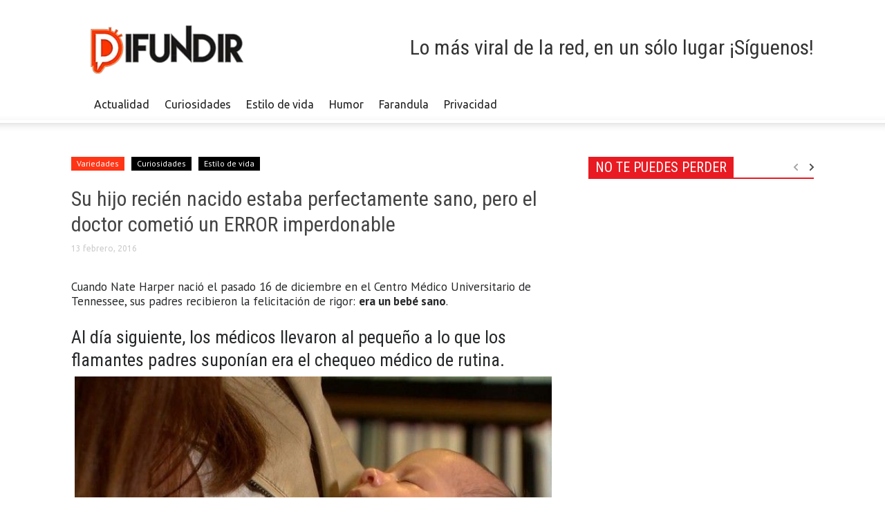

--- FILE ---
content_type: text/html; charset=UTF-8
request_url: https://difundir.org/2016/02/13/su-hijo-recien-nacido-estaba-perfectamente-sano-pero-el-doctor-cometio-un-error-imperdonable/
body_size: 15758
content:
<!DOCTYPE html><!--[if lt IE 7]> <html class="no-js ie6 oldie" lang="es"> <![endif]--><!--[if IE 7]>    <html class="no-js ie7 oldie" lang="es"> <![endif]--><!--[if IE 8]>    <html class="no-js ie8 oldie" lang="es"> <![endif]--><!--[if IE 9]>    <html class="no-js ie9 oldie" lang="es"> <![endif]--><html><head><script>var __ezHttpConsent={setByCat:function(src,tagType,attributes,category,force,customSetScriptFn=null){var setScript=function(){if(force||window.ezTcfConsent[category]){if(typeof customSetScriptFn==='function'){customSetScriptFn();}else{var scriptElement=document.createElement(tagType);scriptElement.src=src;attributes.forEach(function(attr){for(var key in attr){if(attr.hasOwnProperty(key)){scriptElement.setAttribute(key,attr[key]);}}});var firstScript=document.getElementsByTagName(tagType)[0];firstScript.parentNode.insertBefore(scriptElement,firstScript);}}};if(force||(window.ezTcfConsent&&window.ezTcfConsent.loaded)){setScript();}else if(typeof getEzConsentData==="function"){getEzConsentData().then(function(ezTcfConsent){if(ezTcfConsent&&ezTcfConsent.loaded){setScript();}else{console.error("cannot get ez consent data");force=true;setScript();}});}else{force=true;setScript();console.error("getEzConsentData is not a function");}},};</script>
<script>var ezTcfConsent=window.ezTcfConsent?window.ezTcfConsent:{loaded:false,store_info:false,develop_and_improve_services:false,measure_ad_performance:false,measure_content_performance:false,select_basic_ads:false,create_ad_profile:false,select_personalized_ads:false,create_content_profile:false,select_personalized_content:false,understand_audiences:false,use_limited_data_to_select_content:false,};function getEzConsentData(){return new Promise(function(resolve){document.addEventListener("ezConsentEvent",function(event){var ezTcfConsent=event.detail.ezTcfConsent;resolve(ezTcfConsent);});});}</script>
<script>if(typeof _setEzCookies!=='function'){function _setEzCookies(ezConsentData){var cookies=window.ezCookieQueue;for(var i=0;i<cookies.length;i++){var cookie=cookies[i];if(ezConsentData&&ezConsentData.loaded&&ezConsentData[cookie.tcfCategory]){document.cookie=cookie.name+"="+cookie.value;}}}}
window.ezCookieQueue=window.ezCookieQueue||[];if(typeof addEzCookies!=='function'){function addEzCookies(arr){window.ezCookieQueue=[...window.ezCookieQueue,...arr];}}
addEzCookies([{name:"ezoab_117831",value:"mod1-c; Path=/; Domain=difundir.org; Max-Age=7200",tcfCategory:"store_info",isEzoic:"true",},{name:"ezosuibasgeneris-1",value:"e2c756a0-ff90-477b-598d-cdad0378fe77; Path=/; Domain=difundir.org; Expires=Tue, 19 Jan 2027 00:43:32 UTC; Secure; SameSite=None",tcfCategory:"understand_audiences",isEzoic:"true",}]);if(window.ezTcfConsent&&window.ezTcfConsent.loaded){_setEzCookies(window.ezTcfConsent);}else if(typeof getEzConsentData==="function"){getEzConsentData().then(function(ezTcfConsent){if(ezTcfConsent&&ezTcfConsent.loaded){_setEzCookies(window.ezTcfConsent);}else{console.error("cannot get ez consent data");_setEzCookies(window.ezTcfConsent);}});}else{console.error("getEzConsentData is not a function");_setEzCookies(window.ezTcfConsent);}</script><script type="text/javascript" data-ezscrex='false' data-cfasync='false'>window._ezaq = Object.assign({"edge_cache_status":12,"edge_response_time":183,"url":"https://difundir.org/2016/02/13/su-hijo-recien-nacido-estaba-perfectamente-sano-pero-el-doctor-cometio-un-error-imperdonable/"}, typeof window._ezaq !== "undefined" ? window._ezaq : {});</script><script type="text/javascript" data-ezscrex='false' data-cfasync='false'>window._ezaq = Object.assign({"ab_test_id":"mod1-c"}, typeof window._ezaq !== "undefined" ? window._ezaq : {});window.__ez=window.__ez||{};window.__ez.tf={};</script><script type="text/javascript" data-ezscrex='false' data-cfasync='false'>window.ezDisableAds = true;</script><meta charset="UTF-8"/>
<script data-ezscrex='false' data-cfasync='false' data-pagespeed-no-defer>var __ez=__ez||{};__ez.stms=Date.now();__ez.evt={};__ez.script={};__ez.ck=__ez.ck||{};__ez.template={};__ez.template.isOrig=true;__ez.queue=__ez.queue||function(){var e=0,i=0,t=[],n=!1,o=[],r=[],s=!0,a=function(e,i,n,o,r,s,a){var l=arguments.length>7&&void 0!==arguments[7]?arguments[7]:window,d=this;this.name=e,this.funcName=i,this.parameters=null===n?null:w(n)?n:[n],this.isBlock=o,this.blockedBy=r,this.deleteWhenComplete=s,this.isError=!1,this.isComplete=!1,this.isInitialized=!1,this.proceedIfError=a,this.fWindow=l,this.isTimeDelay=!1,this.process=function(){f("... func = "+e),d.isInitialized=!0,d.isComplete=!0,f("... func.apply: "+e);var i=d.funcName.split("."),n=null,o=this.fWindow||window;i.length>3||(n=3===i.length?o[i[0]][i[1]][i[2]]:2===i.length?o[i[0]][i[1]]:o[d.funcName]),null!=n&&n.apply(null,this.parameters),!0===d.deleteWhenComplete&&delete t[e],!0===d.isBlock&&(f("----- F'D: "+d.name),m())}},l=function(e,i,t,n,o,r,s){var a=arguments.length>7&&void 0!==arguments[7]?arguments[7]:window,l=this;this.name=e,this.path=i,this.async=o,this.defer=r,this.isBlock=t,this.blockedBy=n,this.isInitialized=!1,this.isError=!1,this.isComplete=!1,this.proceedIfError=s,this.fWindow=a,this.isTimeDelay=!1,this.isPath=function(e){return"/"===e[0]&&"/"!==e[1]},this.getSrc=function(e){return void 0!==window.__ezScriptHost&&this.isPath(e)&&"banger.js"!==this.name?window.__ezScriptHost+e:e},this.process=function(){l.isInitialized=!0,f("... file = "+e);var i=this.fWindow?this.fWindow.document:document,t=i.createElement("script");t.src=this.getSrc(this.path),!0===o?t.async=!0:!0===r&&(t.defer=!0),t.onerror=function(){var e={url:window.location.href,name:l.name,path:l.path,user_agent:window.navigator.userAgent};"undefined"!=typeof _ezaq&&(e.pageview_id=_ezaq.page_view_id);var i=encodeURIComponent(JSON.stringify(e)),t=new XMLHttpRequest;t.open("GET","//g.ezoic.net/ezqlog?d="+i,!0),t.send(),f("----- ERR'D: "+l.name),l.isError=!0,!0===l.isBlock&&m()},t.onreadystatechange=t.onload=function(){var e=t.readyState;f("----- F'D: "+l.name),e&&!/loaded|complete/.test(e)||(l.isComplete=!0,!0===l.isBlock&&m())},i.getElementsByTagName("head")[0].appendChild(t)}},d=function(e,i){this.name=e,this.path="",this.async=!1,this.defer=!1,this.isBlock=!1,this.blockedBy=[],this.isInitialized=!0,this.isError=!1,this.isComplete=i,this.proceedIfError=!1,this.isTimeDelay=!1,this.process=function(){}};function c(e,i,n,s,a,d,c,u,f){var m=new l(e,i,n,s,a,d,c,f);!0===u?o[e]=m:r[e]=m,t[e]=m,h(m)}function h(e){!0!==u(e)&&0!=s&&e.process()}function u(e){if(!0===e.isTimeDelay&&!1===n)return f(e.name+" blocked = TIME DELAY!"),!0;if(w(e.blockedBy))for(var i=0;i<e.blockedBy.length;i++){var o=e.blockedBy[i];if(!1===t.hasOwnProperty(o))return f(e.name+" blocked = "+o),!0;if(!0===e.proceedIfError&&!0===t[o].isError)return!1;if(!1===t[o].isComplete)return f(e.name+" blocked = "+o),!0}return!1}function f(e){var i=window.location.href,t=new RegExp("[?&]ezq=([^&#]*)","i").exec(i);"1"===(t?t[1]:null)&&console.debug(e)}function m(){++e>200||(f("let's go"),p(o),p(r))}function p(e){for(var i in e)if(!1!==e.hasOwnProperty(i)){var t=e[i];!0===t.isComplete||u(t)||!0===t.isInitialized||!0===t.isError?!0===t.isError?f(t.name+": error"):!0===t.isComplete?f(t.name+": complete already"):!0===t.isInitialized&&f(t.name+": initialized already"):t.process()}}function w(e){return"[object Array]"==Object.prototype.toString.call(e)}return window.addEventListener("load",(function(){setTimeout((function(){n=!0,f("TDELAY -----"),m()}),5e3)}),!1),{addFile:c,addFileOnce:function(e,i,n,o,r,s,a,l,d){t[e]||c(e,i,n,o,r,s,a,l,d)},addDelayFile:function(e,i){var n=new l(e,i,!1,[],!1,!1,!0);n.isTimeDelay=!0,f(e+" ...  FILE! TDELAY"),r[e]=n,t[e]=n,h(n)},addFunc:function(e,n,s,l,d,c,u,f,m,p){!0===c&&(e=e+"_"+i++);var w=new a(e,n,s,l,d,u,f,p);!0===m?o[e]=w:r[e]=w,t[e]=w,h(w)},addDelayFunc:function(e,i,n){var o=new a(e,i,n,!1,[],!0,!0);o.isTimeDelay=!0,f(e+" ...  FUNCTION! TDELAY"),r[e]=o,t[e]=o,h(o)},items:t,processAll:m,setallowLoad:function(e){s=e},markLoaded:function(e){if(e&&0!==e.length){if(e in t){var i=t[e];!0===i.isComplete?f(i.name+" "+e+": error loaded duplicate"):(i.isComplete=!0,i.isInitialized=!0)}else t[e]=new d(e,!0);f("markLoaded dummyfile: "+t[e].name)}},logWhatsBlocked:function(){for(var e in t)!1!==t.hasOwnProperty(e)&&u(t[e])}}}();__ez.evt.add=function(e,t,n){e.addEventListener?e.addEventListener(t,n,!1):e.attachEvent?e.attachEvent("on"+t,n):e["on"+t]=n()},__ez.evt.remove=function(e,t,n){e.removeEventListener?e.removeEventListener(t,n,!1):e.detachEvent?e.detachEvent("on"+t,n):delete e["on"+t]};__ez.script.add=function(e){var t=document.createElement("script");t.src=e,t.async=!0,t.type="text/javascript",document.getElementsByTagName("head")[0].appendChild(t)};__ez.dot=__ez.dot||{};__ez.queue.addFileOnce('/detroitchicago/boise.js', '/detroitchicago/boise.js?gcb=195-0&cb=5', true, [], true, false, true, false);__ez.queue.addFileOnce('/parsonsmaize/abilene.js', '/parsonsmaize/abilene.js?gcb=195-0&cb=e80eca0cdb', true, [], true, false, true, false);__ez.queue.addFileOnce('/parsonsmaize/mulvane.js', '/parsonsmaize/mulvane.js?gcb=195-0&cb=e75e48eec0', true, ['/parsonsmaize/abilene.js'], true, false, true, false);__ez.queue.addFileOnce('/detroitchicago/birmingham.js', '/detroitchicago/birmingham.js?gcb=195-0&cb=539c47377c', true, ['/parsonsmaize/abilene.js'], true, false, true, false);</script>
<script data-ezscrex="false" type="text/javascript" data-cfasync="false">window._ezaq = Object.assign({"ad_cache_level":0,"adpicker_placement_cnt":0,"ai_placeholder_cache_level":0,"ai_placeholder_placement_cnt":-1,"article_category":"curiosidades","author":"Rosangel","domain":"difundir.org","domain_id":117831,"ezcache_level":1,"ezcache_skip_code":0,"has_bad_image":0,"has_bad_words":0,"is_sitespeed":0,"lt_cache_level":0,"publish_date":"2016-02-13","response_size":48577,"response_size_orig":42815,"response_time_orig":168,"template_id":120,"url":"https://difundir.org/2016/02/13/su-hijo-recien-nacido-estaba-perfectamente-sano-pero-el-doctor-cometio-un-error-imperdonable/","word_count":0,"worst_bad_word_level":0}, typeof window._ezaq !== "undefined" ? window._ezaq : {});__ez.queue.markLoaded('ezaqBaseReady');</script>
<script type='text/javascript' data-ezscrex='false' data-cfasync='false'>
window.ezAnalyticsStatic = true;

function analyticsAddScript(script) {
	var ezDynamic = document.createElement('script');
	ezDynamic.type = 'text/javascript';
	ezDynamic.innerHTML = script;
	document.head.appendChild(ezDynamic);
}
function getCookiesWithPrefix() {
    var allCookies = document.cookie.split(';');
    var cookiesWithPrefix = {};

    for (var i = 0; i < allCookies.length; i++) {
        var cookie = allCookies[i].trim();

        for (var j = 0; j < arguments.length; j++) {
            var prefix = arguments[j];
            if (cookie.indexOf(prefix) === 0) {
                var cookieParts = cookie.split('=');
                var cookieName = cookieParts[0];
                var cookieValue = cookieParts.slice(1).join('=');
                cookiesWithPrefix[cookieName] = decodeURIComponent(cookieValue);
                break; // Once matched, no need to check other prefixes
            }
        }
    }

    return cookiesWithPrefix;
}
function productAnalytics() {
	var d = {"pr":[6],"omd5":"53594e112e716505a113d8103f1e4151","nar":"risk score"};
	d.u = _ezaq.url;
	d.p = _ezaq.page_view_id;
	d.v = _ezaq.visit_uuid;
	d.ab = _ezaq.ab_test_id;
	d.e = JSON.stringify(_ezaq);
	d.ref = document.referrer;
	d.c = getCookiesWithPrefix('active_template', 'ez', 'lp_');
	if(typeof ez_utmParams !== 'undefined') {
		d.utm = ez_utmParams;
	}

	var dataText = JSON.stringify(d);
	var xhr = new XMLHttpRequest();
	xhr.open('POST','/ezais/analytics?cb=1', true);
	xhr.onload = function () {
		if (xhr.status!=200) {
            return;
		}

        if(document.readyState !== 'loading') {
            analyticsAddScript(xhr.response);
            return;
        }

        var eventFunc = function() {
            if(document.readyState === 'loading') {
                return;
            }
            document.removeEventListener('readystatechange', eventFunc, false);
            analyticsAddScript(xhr.response);
        };

        document.addEventListener('readystatechange', eventFunc, false);
	};
	xhr.setRequestHeader('Content-Type','text/plain');
	xhr.send(dataText);
}
__ez.queue.addFunc("productAnalytics", "productAnalytics", null, true, ['ezaqBaseReady'], false, false, false, true);
</script><base href="https://difundir.org/2016/02/13/su-hijo-recien-nacido-estaba-perfectamente-sano-pero-el-doctor-cometio-un-error-imperdonable/"/>
    <title>Su hijo recién nacido estaba perfectamente sano, pero el doctor cometió un ERROR imperdonable | Difundir.ORG</title>
    
    <meta http-equiv="Content-Type" content="text/html; charset=UTF-8"/>
    <meta name="viewport" content="width=device-width, initial-scale=1.0"/>
	<meta name="description" content="Lo más viral de la red, en un sólo lugar"/>
        <link rel="pingback" href="https://difundir.org/xmlrpc.php"/>
    <link rel="icon" type="image/png" href="https://difundir.org/favicon.ico"/><meta name="robots" content="max-image-preview:large"/>

<!-- Open Graph Meta Tags generated by MashShare 3.8.8 - https://mashshare.net -->
<meta property="og:type" content="article"/> 
<meta property="og:title" content="Su hijo recién nacido estaba perfectamente sano, pero el doctor cometió un ERROR imperdonable"/>
<meta property="og:description" content="Cuando Nate Harper nació el pasado 16 de diciembre en el Centro Médico Universitario de Tennessee, sus padres recibieron la felicitación de rigor: era un bebé sano.    Al día siguiente, los médicos llevaron al pequeño a"/>
<meta property="og:image" content="https://difundir.org/wp-content/uploads/2016/02/co1.jpg"/>
<meta property="og:url" content="http://difundir.org/2016/02/13/su-hijo-recien-nacido-estaba-perfectamente-sano-pero-el-doctor-cometio-un-error-imperdonable/"/>
<meta property="og:site_name" content="Difundir.ORG"/>
<meta property="article:publisher" content="https://www.facebook.com/DifundirWEB/"/>
<meta property="article:published_time" content="2016-02-13T09:46:03-04:30"/>
<meta property="article:modified_time" content="2016-02-13T09:50:45-04:30"/>
<meta property="og:updated_time" content="2016-02-13T09:50:45-04:30"/>
<!-- Open Graph Meta Tags generated by MashShare 3.8.8 - https://www.mashshare.net -->
<!-- Twitter Card generated by MashShare 3.8.8 - https://www.mashshare.net -->
<meta property="og:image:width" content="640"/>
<meta property="og:image:height" content="360"/>
<meta name="twitter:card" content="summary_large_image"/>
<meta name="twitter:title" content="Su hijo recién nacido estaba perfectamente sano, pero el doctor cometió un ERROR imperdonable"/>
<meta name="twitter:description" content="Cuando Nate Harper nació el pasado 16 de diciembre en el Centro Médico Universitario de Tennessee, sus padres recibieron la felicitación de rigor: era un bebé sano.    Al día siguiente, los médicos llevaron al pequeño a"/>
<meta name="twitter:image" content="https://difundir.org/wp-content/uploads/2016/02/co1.jpg"/>
<meta name="twitter:site" content="@DifundirWeb"/>
<!-- Twitter Card generated by MashShare 3.8.8 - https://www.mashshare.net -->

<link rel="dns-prefetch" href="//fonts.googleapis.com"/>
<link rel="dns-prefetch" href="//s.w.org"/>
		<script type="text/javascript">
			window._wpemojiSettings = {"baseUrl":"https:\/\/s.w.org\/images\/core\/emoji\/13.0.1\/72x72\/","ext":".png","svgUrl":"https:\/\/s.w.org\/images\/core\/emoji\/13.0.1\/svg\/","svgExt":".svg","source":{"concatemoji":"https:\/\/difundir.org\/wp-includes\/js\/wp-emoji-release.min.js?ver=5.7.14"}};
			!function(e,a,t){var n,r,o,i=a.createElement("canvas"),p=i.getContext&&i.getContext("2d");function s(e,t){var a=String.fromCharCode;p.clearRect(0,0,i.width,i.height),p.fillText(a.apply(this,e),0,0);e=i.toDataURL();return p.clearRect(0,0,i.width,i.height),p.fillText(a.apply(this,t),0,0),e===i.toDataURL()}function c(e){var t=a.createElement("script");t.src=e,t.defer=t.type="text/javascript",a.getElementsByTagName("head")[0].appendChild(t)}for(o=Array("flag","emoji"),t.supports={everything:!0,everythingExceptFlag:!0},r=0;r<o.length;r++)t.supports[o[r]]=function(e){if(!p||!p.fillText)return!1;switch(p.textBaseline="top",p.font="600 32px Arial",e){case"flag":return s([127987,65039,8205,9895,65039],[127987,65039,8203,9895,65039])?!1:!s([55356,56826,55356,56819],[55356,56826,8203,55356,56819])&&!s([55356,57332,56128,56423,56128,56418,56128,56421,56128,56430,56128,56423,56128,56447],[55356,57332,8203,56128,56423,8203,56128,56418,8203,56128,56421,8203,56128,56430,8203,56128,56423,8203,56128,56447]);case"emoji":return!s([55357,56424,8205,55356,57212],[55357,56424,8203,55356,57212])}return!1}(o[r]),t.supports.everything=t.supports.everything&&t.supports[o[r]],"flag"!==o[r]&&(t.supports.everythingExceptFlag=t.supports.everythingExceptFlag&&t.supports[o[r]]);t.supports.everythingExceptFlag=t.supports.everythingExceptFlag&&!t.supports.flag,t.DOMReady=!1,t.readyCallback=function(){t.DOMReady=!0},t.supports.everything||(n=function(){t.readyCallback()},a.addEventListener?(a.addEventListener("DOMContentLoaded",n,!1),e.addEventListener("load",n,!1)):(e.attachEvent("onload",n),a.attachEvent("onreadystatechange",function(){"complete"===a.readyState&&t.readyCallback()})),(n=t.source||{}).concatemoji?c(n.concatemoji):n.wpemoji&&n.twemoji&&(c(n.twemoji),c(n.wpemoji)))}(window,document,window._wpemojiSettings);
		</script>
		<style type="text/css">
img.wp-smiley,
img.emoji {
	display: inline !important;
	border: none !important;
	box-shadow: none !important;
	height: 1em !important;
	width: 1em !important;
	margin: 0 .07em !important;
	vertical-align: -0.1em !important;
	background: none !important;
	padding: 0 !important;
}
</style>
	<link rel="stylesheet" id="wp-block-library-css" href="https://difundir.org/wp-includes/css/dist/block-library/style.min.css?ver=5.7.14" type="text/css" media="all"/>
<link rel="stylesheet" id="mashsb-styles-css" href="https://difundir.org/wp-content/plugins/mashsharer/assets/css/mashsb.min.css?ver=3.8.8" type="text/css" media="all"/>
<style id="mashsb-styles-inline-css" type="text/css">
.mashsb-count {color:#fa501b;}@media only screen and (min-width:568px){.mashsb-buttons a {min-width: 177px;}}display:block;padding-bottom:17px;font-size: 70px; font-weight:bold; font-family: Helvetica Neue,Helvetica,Arial,sans-serif; color: #fa501b; background-color: ; border: #ffffff solid 0px
</style>
<link rel="stylesheet" id="google-font-opensans-css" href="https://fonts.googleapis.com/css?family=Open+Sans%3A300%2C400%2C600%2C700&amp;subset=latin%2Ccyrillic-ext%2Cgreek-ext%2Cgreek%2Cvietnamese%2Clatin-ext%2Ccyrillic&amp;ver=5.7.14" type="text/css" media="all"/>
<link rel="stylesheet" id="google-font-ubuntu-css" href="https://fonts.googleapis.com/css?family=Ubuntu%3A300%2C400%2C500%2C700%2C300italic%2C400italic%2C500italic%2C700italic&amp;subset=latin%2Ccyrillic-ext%2Cgreek-ext%2Cgreek%2Clatin-ext%2Ccyrillic&amp;ver=5.7.14" type="text/css" media="all"/>
<link rel="stylesheet" id="google-font-pt-sans-css" href="https://fonts.googleapis.com/css?family=PT+Sans%3A400%2C700%2C400italic&amp;subset=latin%2Ccyrillic-ext%2Clatin-ext%2Ccyrillic&amp;ver=5.7.14" type="text/css" media="all"/>
<link rel="stylesheet" id="google-font-oswald-css" href="https://fonts.googleapis.com/css?family=Oswald%3A400%2C300%2C700&amp;subset=latin%2Clatin-ext&amp;ver=5.7.14" type="text/css" media="all"/>
<link rel="stylesheet" id="google-roboto-cond-css" href="https://fonts.googleapis.com/css?family=Roboto+Condensed%3A300italic%2C400italic%2C700italic%2C400%2C300%2C700&amp;subset=latin%2Ccyrillic-ext%2Cgreek-ext%2Cgreek%2Cvietnamese%2Clatin-ext%2Ccyrillic&amp;ver=5.7.14" type="text/css" media="all"/>
<link rel="stylesheet" id="td-bootstrap-css" href="https://difundir.org/wp-content/themes/Newspaper/includes/wp_booster/external/bootstrap/td-bootstrap.css?ver=3.8.3" type="text/css" media="all"/>
<link rel="stylesheet" id="td-theme-css" href="https://difundir.org/wp-content/themes/Newspaper/style.css?ver=3.8.3" type="text/css" media="all"/>
<script type="text/javascript" src="https://difundir.org/wp-includes/js/jquery/jquery.min.js?ver=3.5.1" id="jquery-core-js"></script>
<script type="text/javascript" src="https://difundir.org/wp-includes/js/jquery/jquery-migrate.min.js?ver=3.3.2" id="jquery-migrate-js"></script>
<script type="text/javascript" id="mashsb-js-extra">
/* <![CDATA[ */
var mashsb = {"shares":"2","round_shares":"1","animate_shares":"0","dynamic_buttons":"0","share_url":"https:\/\/difundir.org\/2016\/02\/13\/su-hijo-recien-nacido-estaba-perfectamente-sano-pero-el-doctor-cometio-un-error-imperdonable\/","title":"Su+hijo+reci%C3%A9n+nacido+estaba+perfectamente+sano%2C+pero+el+doctor+cometi%C3%B3+un+ERROR+imperdonable","image":"https:\/\/difundir.org\/wp-content\/uploads\/2016\/02\/co1.jpg","desc":"Cuando Nate Harper naci\u00f3 el pasado 16 de diciembre en el Centro M\u00e9dico Universitario de Tennessee, sus padres recibieron la felicitaci\u00f3n de rigor: era un beb\u00e9 sano.\r\n\r\nAl d\u00eda siguiente, los m\u00e9dicos llevaron al peque\u00f1o a \u2026","hashtag":"@DifundirWeb","subscribe":"content","subscribe_url":"","activestatus":"1","singular":"1","twitter_popup":"1","refresh":"0","nonce":"b4ddc5ed39","postid":"179039","servertime":"1768783412","ajaxurl":"https:\/\/difundir.org\/wp-admin\/admin-ajax.php"};
/* ]]> */
</script>
<script type="text/javascript" src="https://difundir.org/wp-content/plugins/mashsharer/assets/js/mashsb.min.js?ver=3.8.8" id="mashsb-js"></script>
<link rel="https://api.w.org/" href="https://difundir.org/wp-json/"/><link rel="alternate" type="application/json" href="https://difundir.org/wp-json/wp/v2/posts/179039"/><link rel="canonical" href="https://difundir.org/2016/02/13/su-hijo-recien-nacido-estaba-perfectamente-sano-pero-el-doctor-cometio-un-error-imperdonable/"/>
<link rel="alternate" type="application/json+oembed" href="https://difundir.org/wp-json/oembed/1.0/embed?url=https%3A%2F%2Fdifundir.org%2F2016%2F02%2F13%2Fsu-hijo-recien-nacido-estaba-perfectamente-sano-pero-el-doctor-cometio-un-error-imperdonable%2F"/>
<link rel="alternate" type="text/xml+oembed" href="https://difundir.org/wp-json/oembed/1.0/embed?url=https%3A%2F%2Fdifundir.org%2F2016%2F02%2F13%2Fsu-hijo-recien-nacido-estaba-perfectamente-sano-pero-el-doctor-cometio-un-error-imperdonable%2F&amp;format=xml"/>
<meta property="fb:app_id" content="1485539774997441"/><meta name="generator" content="Site Kit by Google 1.105.0"/><script type="application/ld+json" data-schema="179039-post-Default">{"@context":"https:\/\/schema.org\/","@type":"BlogPosting","@id":"https:\/\/difundir.org\/2016\/02\/13\/su-hijo-recien-nacido-estaba-perfectamente-sano-pero-el-doctor-cometio-un-error-imperdonable\/#BlogPosting","mainEntityOfPage":"https:\/\/difundir.org\/2016\/02\/13\/su-hijo-recien-nacido-estaba-perfectamente-sano-pero-el-doctor-cometio-un-error-imperdonable\/","headline":"Su hijo reci\u00e9n nacido estaba perfectamente sano, pero el doctor cometi\u00f3 un ERROR imperdonable","name":"Su hijo reci\u00e9n nacido estaba perfectamente sano, pero el doctor cometi\u00f3 un ERROR imperdonable","description":"Cuando Nate Harper naci\u00f3 el pasado 16 de diciembre en el Centro M\u00e9dico Universitario de Tennessee, sus padres recibieron la felicitaci\u00f3n de ","datePublished":"2016-02-13","dateModified":"2016-02-13","author":{"@type":"Person","@id":"https:\/\/difundir.org\/author\/rosangel\/#Person","name":"Rosangel","url":"https:\/\/difundir.org\/author\/rosangel\/","image":{"@type":"ImageObject","@id":"https:\/\/secure.gravatar.com\/avatar\/7e23ba03ed160f99fe404d38a726a5fa?s=96&d=mm&r=g","url":"https:\/\/secure.gravatar.com\/avatar\/7e23ba03ed160f99fe404d38a726a5fa?s=96&d=mm&r=g","height":96,"width":96}},"publisher":{"@type":"Organization","name":"Difundir.ORG","logo":{"@type":"ImageObject","@id":"https:\/\/difundir.org\/wp-content\/uploads\/2014\/07\/diflogo2.png","url":"https:\/\/difundir.org\/wp-content\/uploads\/2014\/07\/diflogo2.png","width":600,"height":60}},"image":{"@type":"ImageObject","@id":"https:\/\/difundir.org\/wp-content\/uploads\/2016\/02\/co1.jpg","url":"https:\/\/difundir.org\/wp-content\/uploads\/2016\/02\/co1.jpg","height":360,"width":640},"url":"https:\/\/difundir.org\/2016\/02\/13\/su-hijo-recien-nacido-estaba-perfectamente-sano-pero-el-doctor-cometio-un-error-imperdonable\/","about":["Curiosidades","Estilo de vida","Variedades"],"wordCount":315}</script>
<script type="application/ld+json" data-schema="Breadcrumb">{"@context":"https:\/\/schema.org\/","@type":"BreadcrumbList","itemListElement":[{"@type":"ListItem","position":1,"name":"2016","item":"https:\/\/difundir.org\/2016\/#breadcrumbitem"},{"@type":"ListItem","position":2,"name":"02","item":"https:\/\/difundir.org\/2016\/\/02\/#breadcrumbitem"},{"@type":"ListItem","position":3,"name":"13","item":"https:\/\/difundir.org\/2016\/\/02\/\/13\/#breadcrumbitem"},{"@type":"ListItem","position":4,"name":"Su hijo reci\u00e9n nacido estaba perfectamente sano, pero el doctor cometi\u00f3 un ERROR imperdonable","item":"https:\/\/difundir.org\/2016\/02\/13\/su-hijo-recien-nacido-estaba-perfectamente-sano-pero-el-doctor-cometio-un-error-imperdonable\/#breadcrumbitem"}]}</script>
<meta property="fb:pages" content="534456123323193"/><!--[if lt IE 9]><script src="https://html5shim.googlecode.com/svn/trunk/html5.js"></script><![endif]-->
    <meta name="generator" content="Powered by Visual Composer - drag and drop page builder for WordPress."/>
<!--[if lte IE 9]><link rel="stylesheet" type="text/css" href="https://difundir.org/wp-content/plugins/js_composer/assets/css/vc_lte_ie9.min.css" media="screen"><![endif]-->
<!-- Style compiled by theme -->

<style>
    
.block-title a, .block-title span, .td-tags a:hover, .td-scroll-up-visible, .td-scroll-up, .sf-menu ul
    .current-menu-item > a, .sf-menu ul a:hover, .sf-menu ul .sfHover > a, .sf-menu ul .td-not-mega > a:hover, .td-rating-bar-wrap div, .iosSlider .slide-meta-cat, .sf-menu ul
    .current-menu-ancestor > a, .td-404-sub-sub-title a, .widget_tag_cloud .tagcloud a:hover, .td-mobile-close a,
    ul.td-category a, .td_social .td_social_type .td_social_button a, .dropcap, .td-forum-category-title
    .td-forum-category-name, .td_display_err, .td_block_mega_menu .td-ajax-next-page:hover, .td_block_mega_menu .td_ajax-prev-page:hover, .post-via span {
        background-color: #000000;
    }
    .block-title, .sf-menu li a:hover, .sf-menu .sfHover a, .sf-menu .current-menu-ancestor a, .header-search-wrap
    .dropdown-menu, .sf-menu > .current-menu-item > a, .ui-tabs-nav,
    .woocommerce .product .woocommerce-tabs ul.tabs, .td-forum-list-head, .td-login-panel-title {
        border-color: #000000;
    }

    .widget_price_filter .ui-slider-handle {
        border-color: #000000 !important;
    }

    .author-box-wrap .td-author-name a, blockquote p, .page-nav a:hover, .widget_pages .current_page_item a,
    .widget_calendar td a, .widget_categories .current-cat > a, .widget_pages .current_page_parent > a,
    .td_pull_quote p, .page-nav-post a:hover span, .td-forum-last-comment-content .td-forum-last-author,
    .td-topics-title-details a, .td-posted-in a {
        color: #000000;
    }

    .woocommerce .button, .woocommerce .form-submit #submit, .widget_price_filter .ui-slider-handle,
    .jetpack_subscription_widget input[type="submit"], .pp_woocommerce .pp_close, .pp_woocommerce .pp_expand,
    .pp_woocommerce .pp_contract, .pp_woocommerce .pp_arrow_previous, .pp_woocommerce .pp_arrow_next, .pp_woocommerce
     .pp_next:before, .pp_woocommerce .pp_previous:before, #bbpress-forums .button {
        background: #000000 !important;
    }

    .woocommerce .woocommerce-message, .woocommerce .woocommerce-info, .bbp-template-notice, .td-reply-list-header {
        border-color: #000000 !important;
    }
    .woocommerce .woocommerce-message:before, .woocommerce .woocommerce-info:before, .td-login-button {
        background-color: #000000 !important;
    }


    .buddypress #buddypress div.dir-search input[type="submit"], .buddypress #buddypress .message-search
    input[type="submit"], .buddypress #buddypress .item-list-tabs ul li.selected a,
    .buddypress #buddypress .generic-button a, .buddypress #buddypress .submit input[type="submit"],
    .buddypress #buddypress .ac-reply-content input[type="submit"], .buddypress #buddypress .standard-form
    input[type="submit"], .buddypress #buddypress .standard-form .button-nav .current a, .buddypress #buddypress .standard-form .button, .buddypress #buddypress input[type="submit"],
        .buddypress #buddypress a.accept, .buddypress #buddypress #activate-page .standard-form input[type="submit"],
        .buddypress #buddypress .standard-form #group-create-body input[type="button"],
        .post-password-required input[type="submit"]  {
        background: #000000 !important;
    }

    .buddypress #buddypress .groups .item-meta, .bbp-forum-title:hover, .td_login_tab_focus, .block-mega-child-cats a.cur-sub-cat {
        color: #000000 !important;
    }

    .page-nav .current, .page-nav-post span {
        background-color: #000000;
        border-color: #000000;
    }
    .wpb_btn-inverse, .ui-tabs-nav .ui-tabs-active a, .post .wpb_btn-danger, .form-submit input, .wpcf7-submit,
    .wpb_default, .woocommerce .product .woocommerce-tabs ul.tabs li.active, .woocommerce.widget_product_search
    input[type="submit"], .more-link-wrap, .td_read_more {
        background-color: #000000 !important;
    }
    .header-search-wrap .dropdown-menu:before {
        border-color: transparent transparent #000000;
    }
    .td-mobile-content .current-menu-item > a, .td-mobile-content a:hover {
        color: #000000 !important;
    }
    .category .entry-content, .tag .entry-content, .td_quote_box {
        border-color: #000000;
    }

    .td-timeline-block-title {
        background-color: #000000 !important;
    }

    .td-timeline-wrapper-links {
       border-color: #000000 !important;
    }

    .td-timline-h1-link  span {
        background-color: #000000 !important;
    }

    .td-page-title .td-search-query {
         color: #000000;
    }

     
    .td-sbig-title-wrap .td-sbig-title, .td-slide-item-sec .td-sbig-title-wrap, .td-mobile-post .td-sbig-title-wrap a {
        background-color: rgba(0, 0, 0, 0.7);
    }


    
    ::-moz-selection {
        background: #323232;
        color: #fff;
    }

    ::selection {
        background: #323232;
        color: #fff;
    }



    
    .td-full-layout .td-header-menu-wrap {
        background-color: #d67842 !important;
    }

    .td-boxed-layout .td-header-menu-wrap .container {
        background-color: #d67842 !important;
    }

	
	
	a, .widget_recent_comments .recentcomments .url {
		color: #fa501b;
    }
    .cur-sub-cat {
      color:#fa501b !important;
    }

	
	
	a:hover, .widget_recent_comments .recentcomments .url:hover {
		color: #e04d18;
    }


    
    .td-full-layout .td-footer-wrap, .td-boxed-layout .td-footer-wrap .span12 {
         background: #ffffff url('https://difundir.org/wp-content/themes/Newspaper/images/footer/top-shadow.png') repeat-x top;
    }

    
    .td-full-layout .td-sub-footer-wrap, .td-boxed-layout .td-sub-footer-wrap .container  {
        background-color: #050505;
    }

    
    body .td-post-text-content, .page p, .bbpress p {
        font-size:17px;
	
    }
</style>


<!-- JS generated by theme -->

<script>
    

var td_blocks = []; //here we store all the items for the current page

//td_block class - each ajax block uses a object of this class for requests
function td_block() {
    this.id = '';
    this.block_type = 1; //block type id (1-234 etc)
    this.atts = '';
    this.td_cur_cat = '';
    this.td_column_number = '';
    this.td_current_page = 1; //
    this.post_count = 0; //from wp
    this.found_posts = 0; //from wp
    this.max_num_pages = 0; //from wp
}

    
var td_ad_background_click_link="";
var td_ad_background_click_target="";
var td_ajax_url="https://difundir.org/wp-admin/admin-ajax.php";
var td_get_template_directory_uri="https://difundir.org/wp-content/themes/Newspaper";
var tds_snap_menu="";
var tds_header_style="";
var tds_mobile_swipe="";
var td_search_url="https://difundir.org/search/";
var td_please_wait="Por favor espere...";
var td_email_user_pass_incorrect="User or password incorrect!";
var td_email_user_incorrect="Email or username incorrect!";
var td_email_incorrect="Email incorrect!";
var tds_more_articles_on_post_enable="";
var tds_more_articles_on_post_time_to_wait="";
var tds_more_articles_on_post_pages_distance_from_top="0";
var td_responsive="";
</script>

<noscript><style type="text/css"> .wpb_animate_when_almost_visible { opacity: 1; }</style></noscript>
<!-- START - Open Graph and Twitter Card Tags 3.3.0 -->
 <!-- Facebook Open Graph -->
 <!-- Google+ / Schema.org -->
 <!-- Twitter Cards -->
 <!-- SEO -->
 <!-- Misc. tags -->
 <!-- is_singular -->
<!-- END - Open Graph and Twitter Card Tags 3.3.0 -->
	
 <script type="text/javascript">
  window._taboola = window._taboola || [];
  _taboola.push({article:'auto'});
  !function (e, f, u) {
    e.async = 1;
    e.src = u;
    f.parentNode.insertBefore(e, f);
  }(document.createElement('script'),
  document.getElementsByTagName('script')[0],
  'https://cdn.taboola.com/libtrc/difundir-difundir/loader.js');
  
</script>

<script type='text/javascript'>
var ezoTemplate = 'old_site_noads';
var ezouid = '1';
var ezoFormfactor = '1';
</script><script data-ezscrex="false" type='text/javascript'>
var soc_app_id = '0';
var did = 117831;
var ezdomain = 'difundir.org';
var ezoicSearchable = 1;
</script></head>
<body data-rsssl="1" class="post-template-default single single-post postid-179039 single-format-gallery td-full-layout td_responsive su-hijo-recien-nacido-estaba-perfectamente-sano-pero-el-doctor-cometio-un-error-imperdonable wpb-js-composer js-comp-ver-5.1.1 vc_responsive" itemscope="itemscope" itemtype="https://schema.org/WebPage">
<div id="outer-wrap">
    <div id="inner-wrap">
<div id="td-mobile-nav">
    <!-- mobile menu close -->
    <div class="td-mobile-close">
        <a href="#">Cerrar</a>
        <div class="td-nav-triangle"></div>
    </div>

    <div class="td-mobile-content">
        <div class="menu-td-header-container"><ul id="menu-td-header" class=""><li id="menu-item-19" class="menu-item menu-item-type-post_type menu-item-object-page menu-item-home menu-item-first td-no-down-arrow td-not-mega menu-item-19"><a href="https://difundir.org/"><span class="menu_icon td-sp td-sp-ico-home"></span><span class="menu_hidden">Inicio</span></a></li>
<li id="menu-item-2015" class="menu-item menu-item-type-taxonomy menu-item-object-category td-not-mega menu-item-2015"><a href="https://difundir.org/category/variedades/actualidad/">Actualidad</a></li>
<li id="menu-item-2016" class="menu-item menu-item-type-taxonomy menu-item-object-category current-post-ancestor current-menu-parent current-post-parent td-not-mega menu-item-2016"><a href="https://difundir.org/category/variedades/curiosidades/">Curiosidades</a></li>
<li id="menu-item-2017" class="menu-item menu-item-type-taxonomy menu-item-object-category current-post-ancestor current-menu-parent current-post-parent td-not-mega menu-item-2017"><a href="https://difundir.org/category/variedades/estilodevida/">Estilo de vida</a></li>
<li id="menu-item-2018" class="menu-item menu-item-type-taxonomy menu-item-object-category td-not-mega menu-item-2018"><a href="https://difundir.org/category/variedades/humor/">Humor</a></li>
<li id="menu-item-34650" class="menu-item menu-item-type-taxonomy menu-item-object-category td-not-mega menu-item-34650"><a href="https://difundir.org/category/variedades/farandula/">Farandula</a></li>
<li id="menu-item-495372" class="menu-item menu-item-type-post_type menu-item-object-page td-not-mega menu-item-495372"><a href="https://difundir.org/privacidad/">Privacidad</a></li>
</ul></div>    </div>
</div>
<!-- graphic logo and ad -->
<div class="td-header-bg">
    <div class="container td-logo-rec-wrap">
        <div class="row">
            <div class="span4 header-logo-wrap" role="banner" itemscope="itemscope" itemtype="https://schema.org/Organization">
                                        <a itemprop="url" href="https://difundir.org"><img width="300" src="https://difundir.org/wp-content/uploads/2014/07/diflogo2.png" alt=""/></a>
                        <meta itemprop="name" content="Difundir.ORG"/>
                                    </div>
            <div class="span8 td-header-style-1">
                <div class="td-a-rec td-a-rec-id-header  td-rec-hide-on-tl td-rec-hide-on-tp td-rec-hide-on-p"><div>
<h1>
<span style="color: #333333;">Lo más viral de la red, en un sólo lugar ¡Síguenos!</span></h1><div class="fb-like" data-href="https://www.facebook.com/DifundirWEB" data-layout="button_count" data-action="like" data-show-faces="false" data-share="false"></div>
</div></div>            </div>
        </div>
    </div>
</div>
<!-- header menu -->

<div class="td-menu-placeholder">

    <div class="td-menu-background">
        <div class="container td-menu-wrap">



            <div class="row-fluid td-menu-header">

                <div class="span11">
                                            <div class="mobile-logo-wrap">
                                                                <a itemprop="url" href="https://difundir.org"><img width="300" src="https://difundir.org/wp-content/uploads/2014/07/diflogo2.png" alt=""/></a>
                                    <meta itemprop="name" content="Difundir.ORG"/>
                                                        </div>
                    

                    <div id="td-top-mobile-toggle">
                        <ul class="sf-menu">
                            <li>
                                <a href="#">
                                    <span class="menu_icon td-sp td-sp-ico-menu"></span>
                                </a>
                            </li>
                        </ul>
                    </div>

                    <div id="td-top-menu" role="navigation" itemscope="itemscope" itemtype="https://schema.org/SiteNavigationElement">

                            <div class="menu-td-header-container"><ul id="menu-td-header-1" class="sf-menu"><li class="menu-item menu-item-type-post_type menu-item-object-page menu-item-home menu-item-first td-no-down-arrow td-not-mega menu-item-19"><a href="https://difundir.org/"><span class="menu_icon td-sp td-sp-ico-home"></span><span class="menu_hidden">Inicio</span></a></li>
<li class="menu-item menu-item-type-taxonomy menu-item-object-category td-not-mega menu-item-2015"><a href="https://difundir.org/category/variedades/actualidad/">Actualidad</a></li>
<li class="menu-item menu-item-type-taxonomy menu-item-object-category current-post-ancestor current-menu-parent current-post-parent td-not-mega menu-item-2016"><a href="https://difundir.org/category/variedades/curiosidades/">Curiosidades</a></li>
<li class="menu-item menu-item-type-taxonomy menu-item-object-category current-post-ancestor current-menu-parent current-post-parent td-not-mega menu-item-2017"><a href="https://difundir.org/category/variedades/estilodevida/">Estilo de vida</a></li>
<li class="menu-item menu-item-type-taxonomy menu-item-object-category td-not-mega menu-item-2018"><a href="https://difundir.org/category/variedades/humor/">Humor</a></li>
<li class="menu-item menu-item-type-taxonomy menu-item-object-category td-not-mega menu-item-34650"><a href="https://difundir.org/category/variedades/farandula/">Farandula</a></li>
<li class="menu-item menu-item-type-post_type menu-item-object-page td-not-mega menu-item-495372"><a href="https://difundir.org/privacidad/">Privacidad</a></li>
</ul></div>                    </div>



                </div>

                <div class="span1" id="td-top-search">
                    <!-- Search -->
                    <div class="header-search-wrap">
                        <div class="dropdown header-search">
                            <a id="search-button" href="#" role="button" class="dropdown-toggle " data-toggle="dropdown"><span class="td-sp td-sp-ico-search"></span></a>
                            <div class="dropdown-menu" aria-labelledby="search-button">
                                <form role="search" method="get" class="td-search-form" action="https://difundir.org/">
                                    <div class="td-head-form-search-wrap">
                                        <input class="needsclick" id="td-header-search" type="text" value="" name="s" autocomplete="off"/><input class="wpb_button wpb_btn-inverse btn" type="submit" id="td-header-search-top" value="Buscar"/>
                                    </div>
                                </form>
                                <div id="td-aj-search"></div>
                            </div>
                        </div>
                    </div>
                </div>


            </div> <!-- /.row-fluid -->
        </div> <!-- /.td-menu-wrap -->
    </div> <!-- /.td-menu-background -->
</div> <!-- /.td-menu-placeholder -->
        <div class="container td-page-wrap">
            <div class="row">
                <div class="span12">
                    <div class="td-grid-wrap">
                        <div class="container-fluid">
                            <div class="row-fluid ">
                    <div class="span8 column_container" role="main" itemprop="mainEntity" itemscope="" itemtype="https://schema.org/Blog">
                    <article id="post-179039" class="post-179039 post type-post status-publish format-gallery has-post-thumbnail hentry category-curiosidades category-estilodevida category-variedades post_format-post-format-gallery" itemscope="" itemtype="https://schema.org/Article">
	 

        
	<div class="meta-info">
	<ul class="td-category"><li class="entry-category"><a style="background-color:#ff3516;" href="https://difundir.org/category/variedades/">Variedades</a></li><li class="entry-category"><a href="https://difundir.org/category/variedades/curiosidades/">Curiosidades</a></li><li class="entry-category"><a href="https://difundir.org/category/variedades/estilodevida/">Estilo de vida</a></li></ul>	<br/><br/>
	</div>

        <header>

            <h1 itemprop="name" class="entry-title">Su hijo recién nacido estaba perfectamente sano, pero el doctor cometió un ERROR imperdonable</h1><div class="meta-info">
            <time itemprop="dateCreated" class="entry-date updated" datetime="2016-02-13T09:46:03+00:00">13 febrero, 2016</time><meta itemprop="interactionCount" content="UserComments:0"/><span style="display: none;" itemprop="author">Difundir.ORG</span></div>

        </header>


        

        <div style="display: none;" itemprop="image" itemscope="" itemtype="https://schema.org/ImageObject">
            <img width="800" height="600" itemprop="image" src="https://difundir.org/wp-content/uploads/2016/02/co1.jpg"/>
            <meta itemprop="url" content="https://difundir.org/wp-content/uploads/2016/02/co1.jpg"/>
            <meta itemprop="width" content="800"/>
            <meta itemprop="height" content="600"/>
        </div>  

<div class="td-post-text-content">
        <p class="canvas-text Mb(1.0em) Mb(0)--sm Mt(0.8em)--sm canvas-atom" style="color: #26282a">Cuando Nate Harper nació el pasado 16 de diciembre en el Centro Médico Universitario de Tennessee, sus padres recibieron la felicitación de rigor: <strong>era un bebé sano</strong>.</p>
<h2 class="canvas-text Mb(1.0em) Mb(0)--sm Mt(0.8em)--sm canvas-atom" style="color: #26282a">Al día siguiente, los médicos llevaron al pequeño a lo que los flamantes padres suponían era el chequeo médico de rutina.</h2>
<p><img loading="lazy" class="aligncenter  wp-image-179040" src="https://difundir.org/wp-content/uploads/2016/02/co1.jpg" alt="co1" width="690" height="388" srcset="https://difundir.org/wp-content/uploads/2016/02/co1.jpg 640w, https://difundir.org/wp-content/uploads/2016/02/co1-300x168.jpg 300w" sizes="(max-width: 690px) 100vw, 690px"/></p>
<p class="canvas-text Mb(1.0em) Mb(0)--sm Mt(0.8em)--sm canvas-atom" style="color: #26282a">Cuál no sería su sorpresa cuando la enfermera que trajo al bebé de vuelta empezó a explicarles un procedimiento llamado “frenulectomía”, u operación del frenillo corto, que le habían acabado de realizar.</p>
<p class="canvas-text Mb(1.0em) Mb(0)--sm Mt(0.8em)--sm canvas-atom" style="color: #26282a">El procedimiento ambulatorio implica el recorte de la parte inferior de la lengua para permitir que los bebés se alimenten con mayor facilidad. Estupefacta, la madre de Nate, Jennifer Melton, le preguntó a la enfermera de qué estaba hablando.</p>
<h2 class="canvas-text Mb(1.0em) Mb(0)--sm Mt(0.8em)--sm canvas-atom" style="color: #26282a">“Es muy frustrante que un momento que debería haber sido tan feliz y alegre para nosotros fue arruinado con este suceso”, le confesó Melton dijo a ABC News.</h2>
<p><img loading="lazy" class="aligncenter  wp-image-179041" src="https://difundir.org/wp-content/uploads/2016/02/co2.jpg" alt="co2" width="690" height="388" srcset="https://difundir.org/wp-content/uploads/2016/02/co2.jpg 670w, https://difundir.org/wp-content/uploads/2016/02/co2-300x168.jpg 300w" sizes="(max-width: 690px) 100vw, 690px"/></p>
<p class="canvas-text Mb(1.0em) Mb(0)--sm Mt(0.8em)--sm canvas-atom" style="color: #26282a">Melton y su esposo, Dominique Harper, revelaron los documentos donde el médico de cabecera escribió que realizó el procedimiento luego de discutirlo con <strong>“los padres de un niño diferente”</strong>. El galeno puso en las notas que había llamado para disculparse por su “error”.</p>
<p class="canvas-text Mb(1.0em) Mb(0)--sm Mt(0.8em)--sm canvas-atom" style="color: #26282a">A pesar de todo, <strong>la familia recibió una cuenta a pagar por el procedimiento</strong>. El hospital se negó a hacer declaraciones sobre el suceso específico, como es rutinario en estos casos.</p>
<p class="canvas-text Mb(1.0em) Mb(0)--sm Mt(0.8em)--sm canvas-atom" style="color: #26282a">“Podemos confirmar que tomamos muy en serio las preocupaciones traídas a nuestra atención, y esas cuestiones son revisadas según los estatutos del hospital”, indicó la institución.</p>
<p class="canvas-text Mb(1.0em) Mb(0)--sm Mt(0.8em)--sm canvas-atom" style="color: #26282a">Como es de esperar, el abogado de la familia, Clint Kelly, dijo que<strong> la pareja tiene la intención de presentar una demanda.</strong> “No queremos que otra familia tenga que pasar por esto”, explicó Melton dijo a ABC News.</p>
<h2 class="canvas-text Mb(1.0em) Mb(0)--sm Mt(0.8em)--sm canvas-atom" style="color: #26282a">¿Y tú qué opinas?</h2>
<aside class="mashsb-container mashsb-main mashsb-stretched"><div class="mashsb-box"><div class="mashsb-buttons"><a class="mashicon-facebook mash-large mash-center mashsb-noshadow" href="https://www.facebook.com/sharer.php?u=https%3A%2F%2Fdifundir.org%2F2016%2F02%2F13%2Fsu-hijo-recien-nacido-estaba-perfectamente-sano-pero-el-doctor-cometio-un-error-imperdonable%2F" target="_top" rel="nofollow"><span class="icon"></span><span class="text">Share</span></a><a class="mashicon-twitter mash-large mash-center mashsb-noshadow" href="https://twitter.com/intent/tweet?text=Su%20hijo%20reci%C3%A9n%20nacido%20estaba%20perfectamente%20sano%2C%20pero%20el%20doctor%20cometi%C3%B3%20un%20ERROR%20imperdonable&amp;url=https://difundir.org/2016/02/13/su-hijo-recien-nacido-estaba-perfectamente-sano-pero-el-doctor-cometio-un-error-imperdonable/&amp;via=DifundirWeb" target="_top" rel="nofollow"><span class="icon"></span><span class="text">Tweet</span></a><div class="onoffswitch2 mash-large mashsb-noshadow" style="display:none"></div></div>
            </div>
                <div style="clear:both"></div><div class="mashsb-toggle-container"></div><div class="mashsb_below_buttons"><!-- Facebook Comments Plugin for WordPress: http://peadig.com/wordpress-plugins/facebook-comments/ -->Agrega un comentario<div class="fb-comments"></div></div></aside>
            <!-- Share buttons by mashshare.net - Version: 3.8.8-->   </div>

        <div class="clearfix"></div>

        <footer>
                                                
            <div class="td-social-sharing">
                </div>                                </footer>

    </article> <!-- /.post -->

<div id="taboola-below-article-thumbnails"></div>
<script type="text/javascript">
  window._taboola = window._taboola || [];
  _taboola.push({
    mode: 'thumbnails-c',
    container: 'taboola-below-article-thumbnails',
    placement: 'Below Article Thumbnails',
    target_type: 'mix'
  });
</script>

    
                        <div class="comments" id="comments">
                                                                                                                                            </div> <!-- /.content -->


            </div>
            <div class="span4 column_container" role="complementary" itemscope="" itemtype="https://schema.org/WPSideBar">
                <script>var block_td_uid_1_696d7e34e5a1d = new td_block();
block_td_uid_1_696d7e34e5a1d.id = "td_uid_1_696d7e34e5a1d";
block_td_uid_1_696d7e34e5a1d.atts = '{"category_id":"11","category_ids":"","tag_slug":"","sort":"random_7_day","autors_id":"","hide_title":"","installed_post_types":"","limit":"10","offset":"","header_color":"#e91a22","header_text_color":"#","custom_title":"NO TE PUEDES PERDER","custom_url":"","title_style":"","show_child_cat":"","sub_cat_ajax":"","ajax_pagination":"next_prev"}';
block_td_uid_1_696d7e34e5a1d.td_cur_cat = "11";
block_td_uid_1_696d7e34e5a1d.td_column_number = "1";
block_td_uid_1_696d7e34e5a1d.block_type = "3";
block_td_uid_1_696d7e34e5a1d.post_count = "0";
block_td_uid_1_696d7e34e5a1d.found_posts = "0";
block_td_uid_1_696d7e34e5a1d.max_num_pages = "0";
td_blocks.push(block_td_uid_1_696d7e34e5a1d);
</script><div class="td_block_wrap td_block3"><h4 style="border-bottom: 2px solid #e91a22" class="block-title"><a style="background-color:#e91a22" href="https://difundir.org/category/variedades/">NO TE PUEDES PERDER</a></h4><div id="td_uid_1_696d7e34e5a1d" class="td_block_inner"></div><div class="td-next-prev-wrap"><a href="#" class="td_ajax-prev-page ajax-page-disabled" id="prev-page-td_uid_1_696d7e34e5a1d" data-td_block_id="td_uid_1_696d7e34e5a1d"></a><a href="#" class="td-ajax-next-page" id="next-page-td_uid_1_696d7e34e5a1d" data-td_block_id="td_uid_1_696d7e34e5a1d"></a></div></div> <!-- ./block1 --><div class="td-a-rec td-a-rec-id-sidebar "><div id="taboola-right-rail-thumbnails"></div>
<script type="text/javascript">
  window._taboola = window._taboola || [];
  _taboola.push({
    mode: 'thumbnails-rr',
    container: 'taboola-right-rail-thumbnails',
    placement: 'Right Rail Thumbnails',
    target_type: 'mix'
  });
</script> </div>            </div>
        
                             </div>
                        </div>
                    </div>
                </div>
            </div>
        </div>
        <div class="td-footer-wrap">
    <div class="container">
        <div class="row">
            
                                <div class="span12">
                                    <div class="td-grid-wrap">
                                        <div class="container-fluid">
                                            <div class="wpb_row row-fluid ">
                                                <div class="span12 wpb_column column_container">
                                                                                                    </div>
                                            </div>
                                        </div>
                                    </div>
                                </div>

                                </div>
    </div>
</div> <!-- /.td-footer-wrap  -->


<div class="td-sub-footer-wrap">
    <div class="container ">
        <div class="row">
            <div class="span12">
                <div class="td-grid-wrap">
                    <div class="container-fluid">
                        <div class="row-fluid ">
                            <div class="span4 td-sub-footer-copy">
                                © Difundir.ORG -Todos los derechos reservados 2017                            </div>
                            <div class="span8 td-sub-footer-menu">

                                                            </div>
                        </div>
                    </div>
                </div>
            </div>
        </div>
    </div>
</div>





</div>
<!--/#inner-wrap-->
</div>
<!--/#outer-wrap-->


<div class="td-sp td-scroll-up"></div>



    <!--
        Theme: Newspaper by tagDiv 2014
        Version: 3.8.3 (rara)
        Deploy mode: deploy
        
    -->

    
            <style type="text/css" media="screen">
                .iosSlider .thumb-wrap { 
  position: absolute;
}

iframe.instagram-media {
    position: static !important;
}

.td-scroll-up-visible {
  display: none;
}
                

                  /* responsive monitor */
                  @media (min-width: 1200px) {
                  .td-scroll-up-visible {
  display: none;
}}
                  

                  /* responsive landscape tablet */
                  @media (min-width: 1019px) and (max-width: 1199px) {
                  .td-scroll-up-visible {
  display: none;
}}

                 /* responsive portrait tablet */
                  @media (min-width: 768px) and (max-width: 1018px) {
                  .td-scroll-up-visible {
  display: none;
}}

                 /* responsive phone */
                 @media (max-width: 767px) {
                 .td-scroll-up-visible {
  display: none;
}}</style><script type="text/javascript" src="https://difundir.org/wp-content/themes/Newspaper/js/external.js?ver=3.8.3" id="site-external-js"></script>
<script type="text/javascript" src="https://difundir.org/wp-content/themes/Newspaper/js/site.js?ver=3.8.3" id="site-js"></script>
<script type="text/javascript" src="https://difundir.org/wp-includes/js/wp-embed.min.js?ver=5.7.14" id="wp-embed-js"></script>
<script type="text/javascript" src="https://difundir.org/wp-includes/js/comment-reply.min.js?ver=5.7.14" id="comment-reply-js"></script>
<!-- Facebook Comments Plugin for WordPress: http://peadig.com/wordpress-plugins/facebook-comments/ -->
<div id="fb-root"></div>
<script>(function(d, s, id) {
  var js, fjs = d.getElementsByTagName(s)[0];
  if (d.getElementById(id)) return;
  js = d.createElement(s); js.id = id;
  js.src = "//connect.facebook.net/es_LA/sdk.js#xfbml=1&appId=1485539774997441&version=v2.3";
  fjs.parentNode.insertBefore(js, fjs);
}(document, 'script', 'facebook-jssdk'));</script>

<!-- JS generated by theme -->

<script>
    
</script>

<script type="text/javascript">
  window._taboola = window._taboola || [];
  _taboola.push({flush: true});
</script> 

<script data-cfasync="false">function _emitEzConsentEvent(){var customEvent=new CustomEvent("ezConsentEvent",{detail:{ezTcfConsent:window.ezTcfConsent},bubbles:true,cancelable:true,});document.dispatchEvent(customEvent);}
(function(window,document){function _setAllEzConsentTrue(){window.ezTcfConsent.loaded=true;window.ezTcfConsent.store_info=true;window.ezTcfConsent.develop_and_improve_services=true;window.ezTcfConsent.measure_ad_performance=true;window.ezTcfConsent.measure_content_performance=true;window.ezTcfConsent.select_basic_ads=true;window.ezTcfConsent.create_ad_profile=true;window.ezTcfConsent.select_personalized_ads=true;window.ezTcfConsent.create_content_profile=true;window.ezTcfConsent.select_personalized_content=true;window.ezTcfConsent.understand_audiences=true;window.ezTcfConsent.use_limited_data_to_select_content=true;window.ezTcfConsent.select_personalized_content=true;}
function _clearEzConsentCookie(){document.cookie="ezCMPCookieConsent=tcf2;Domain=.difundir.org;Path=/;expires=Thu, 01 Jan 1970 00:00:00 GMT";}
_clearEzConsentCookie();if(typeof window.__tcfapi!=="undefined"){window.ezgconsent=false;var amazonHasRun=false;function _ezAllowed(tcdata,purpose){return(tcdata.purpose.consents[purpose]||tcdata.purpose.legitimateInterests[purpose]);}
function _handleConsentDecision(tcdata){window.ezTcfConsent.loaded=true;if(!tcdata.vendor.consents["347"]&&!tcdata.vendor.legitimateInterests["347"]){window._emitEzConsentEvent();return;}
window.ezTcfConsent.store_info=_ezAllowed(tcdata,"1");window.ezTcfConsent.develop_and_improve_services=_ezAllowed(tcdata,"10");window.ezTcfConsent.measure_content_performance=_ezAllowed(tcdata,"8");window.ezTcfConsent.select_basic_ads=_ezAllowed(tcdata,"2");window.ezTcfConsent.create_ad_profile=_ezAllowed(tcdata,"3");window.ezTcfConsent.select_personalized_ads=_ezAllowed(tcdata,"4");window.ezTcfConsent.create_content_profile=_ezAllowed(tcdata,"5");window.ezTcfConsent.measure_ad_performance=_ezAllowed(tcdata,"7");window.ezTcfConsent.use_limited_data_to_select_content=_ezAllowed(tcdata,"11");window.ezTcfConsent.select_personalized_content=_ezAllowed(tcdata,"6");window.ezTcfConsent.understand_audiences=_ezAllowed(tcdata,"9");window._emitEzConsentEvent();}
function _handleGoogleConsentV2(tcdata){if(!tcdata||!tcdata.purpose||!tcdata.purpose.consents){return;}
var googConsentV2={};if(tcdata.purpose.consents[1]){googConsentV2.ad_storage='granted';googConsentV2.analytics_storage='granted';}
if(tcdata.purpose.consents[3]&&tcdata.purpose.consents[4]){googConsentV2.ad_personalization='granted';}
if(tcdata.purpose.consents[1]&&tcdata.purpose.consents[7]){googConsentV2.ad_user_data='granted';}
if(googConsentV2.analytics_storage=='denied'){gtag('set','url_passthrough',true);}
gtag('consent','update',googConsentV2);}
__tcfapi("addEventListener",2,function(tcdata,success){if(!success||!tcdata){window._emitEzConsentEvent();return;}
if(!tcdata.gdprApplies){_setAllEzConsentTrue();window._emitEzConsentEvent();return;}
if(tcdata.eventStatus==="useractioncomplete"||tcdata.eventStatus==="tcloaded"){if(typeof gtag!='undefined'){_handleGoogleConsentV2(tcdata);}
_handleConsentDecision(tcdata);if(tcdata.purpose.consents["1"]===true&&tcdata.vendor.consents["755"]!==false){window.ezgconsent=true;(adsbygoogle=window.adsbygoogle||[]).pauseAdRequests=0;}
if(window.__ezconsent){__ezconsent.setEzoicConsentSettings(ezConsentCategories);}
__tcfapi("removeEventListener",2,function(success){return null;},tcdata.listenerId);if(!(tcdata.purpose.consents["1"]===true&&_ezAllowed(tcdata,"2")&&_ezAllowed(tcdata,"3")&&_ezAllowed(tcdata,"4"))){if(typeof __ez=="object"&&typeof __ez.bit=="object"&&typeof window["_ezaq"]=="object"&&typeof window["_ezaq"]["page_view_id"]=="string"){__ez.bit.Add(window["_ezaq"]["page_view_id"],[new __ezDotData("non_personalized_ads",true),]);}}}});}else{_setAllEzConsentTrue();window._emitEzConsentEvent();}})(window,document);</script></body></html>